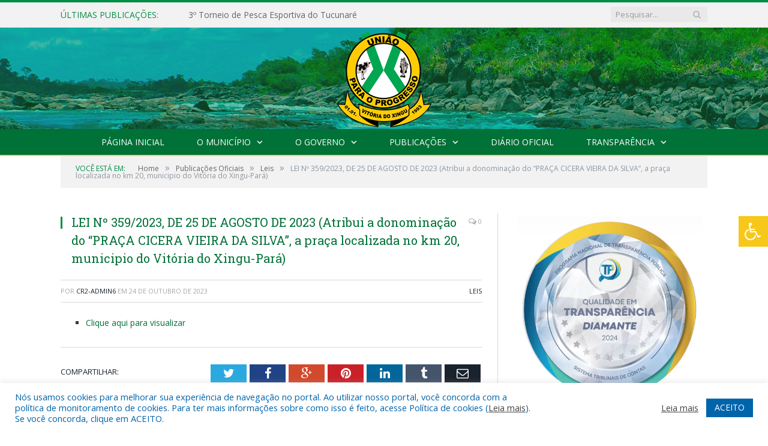

--- FILE ---
content_type: text/html; charset=UTF-8
request_url: https://vitoriadoxingu.pa.gov.br/lei-no-359-2023-de-25-de-agosto-de-2023/
body_size: 16643
content:

<!DOCTYPE html>

<!--[if IE 8]> <html class="ie ie8" lang="pt-BR"> <![endif]-->
<!--[if IE 9]> <html class="ie ie9" lang="pt-BR"> <![endif]-->
<!--[if gt IE 9]><!--> <html lang="pt-BR"> <!--<![endif]-->

<head>


<meta charset="UTF-8" />


 
<meta name="viewport" content="width=device-width, initial-scale=1" />
<link rel="pingback" href="https://vitoriadoxingu.pa.gov.br/xmlrpc.php" />
	
<link rel="shortcut icon" href="https://prefeiturapreviapa.cr2transparencia.com.br/wp-content/uploads/2020/06/favicon-cr2.png" />	

<link rel="apple-touch-icon-precomposed" href="https://prefeiturapreviapa.cr2transparencia.com.br/wp-content/uploads/2020/06/favicon-cr2.png" />
	
<meta name='robots' content='index, follow, max-image-preview:large, max-snippet:-1, max-video-preview:-1' />

	<!-- This site is optimized with the Yoast SEO plugin v26.7 - https://yoast.com/wordpress/plugins/seo/ -->
	<title>LEI Nº 359/2023, DE 25 DE AGOSTO DE 2023 (Atribui a donominação do &quot;PRAÇA CICERA VIEIRA DA SILVA&quot;, a praça localizada no km 20, municipio do Vitória do Xingu-Pará) - Prefeitura Municipal de Vitória do Xingu | Gestão 2025-2028</title>
	<link rel="canonical" href="https://vitoriadoxingu.pa.gov.br/lei-no-359-2023-de-25-de-agosto-de-2023/" />
	<meta property="og:locale" content="pt_BR" />
	<meta property="og:type" content="article" />
	<meta property="og:title" content="LEI Nº 359/2023, DE 25 DE AGOSTO DE 2023 (Atribui a donominação do &quot;PRAÇA CICERA VIEIRA DA SILVA&quot;, a praça localizada no km 20, municipio do Vitória do Xingu-Pará) - Prefeitura Municipal de Vitória do Xingu | Gestão 2025-2028" />
	<meta property="og:description" content="Clique aqui para visualizar" />
	<meta property="og:url" content="https://vitoriadoxingu.pa.gov.br/lei-no-359-2023-de-25-de-agosto-de-2023/" />
	<meta property="og:site_name" content="Prefeitura Municipal de Vitória do Xingu | Gestão 2025-2028" />
	<meta property="article:published_time" content="2023-10-24T19:13:11+00:00" />
	<meta property="article:modified_time" content="2023-10-24T19:13:54+00:00" />
	<meta property="og:image" content="https://vitoriadoxingu.pa.gov.br/wp-content/uploads/2022/03/Sem-imagem-colorido-VTX.png" />
	<meta property="og:image:width" content="1024" />
	<meta property="og:image:height" content="768" />
	<meta property="og:image:type" content="image/png" />
	<meta name="author" content="CR2-admin6" />
	<meta name="twitter:label1" content="Escrito por" />
	<meta name="twitter:data1" content="CR2-admin6" />
	<script type="application/ld+json" class="yoast-schema-graph">{"@context":"https://schema.org","@graph":[{"@type":"Article","@id":"https://vitoriadoxingu.pa.gov.br/lei-no-359-2023-de-25-de-agosto-de-2023/#article","isPartOf":{"@id":"https://vitoriadoxingu.pa.gov.br/lei-no-359-2023-de-25-de-agosto-de-2023/"},"author":{"name":"CR2-admin6","@id":"https://vitoriadoxingu.pa.gov.br/#/schema/person/8326ca5e9875c4869624eb28e457e994"},"headline":"LEI Nº 359/2023, DE 25 DE AGOSTO DE 2023 (Atribui a donominação do &#8220;PRAÇA CICERA VIEIRA DA SILVA&#8221;, a praça localizada no km 20, municipio do Vitória do Xingu-Pará)","datePublished":"2023-10-24T19:13:11+00:00","dateModified":"2023-10-24T19:13:54+00:00","mainEntityOfPage":{"@id":"https://vitoriadoxingu.pa.gov.br/lei-no-359-2023-de-25-de-agosto-de-2023/"},"wordCount":33,"image":{"@id":"https://vitoriadoxingu.pa.gov.br/lei-no-359-2023-de-25-de-agosto-de-2023/#primaryimage"},"thumbnailUrl":"https://vitoriadoxingu.pa.gov.br/wp-content/uploads/2022/03/Sem-imagem-colorido-VTX.png","articleSection":["Leis"],"inLanguage":"pt-BR"},{"@type":"WebPage","@id":"https://vitoriadoxingu.pa.gov.br/lei-no-359-2023-de-25-de-agosto-de-2023/","url":"https://vitoriadoxingu.pa.gov.br/lei-no-359-2023-de-25-de-agosto-de-2023/","name":"LEI Nº 359/2023, DE 25 DE AGOSTO DE 2023 (Atribui a donominação do \"PRAÇA CICERA VIEIRA DA SILVA\", a praça localizada no km 20, municipio do Vitória do Xingu-Pará) - Prefeitura Municipal de Vitória do Xingu | Gestão 2025-2028","isPartOf":{"@id":"https://vitoriadoxingu.pa.gov.br/#website"},"primaryImageOfPage":{"@id":"https://vitoriadoxingu.pa.gov.br/lei-no-359-2023-de-25-de-agosto-de-2023/#primaryimage"},"image":{"@id":"https://vitoriadoxingu.pa.gov.br/lei-no-359-2023-de-25-de-agosto-de-2023/#primaryimage"},"thumbnailUrl":"https://vitoriadoxingu.pa.gov.br/wp-content/uploads/2022/03/Sem-imagem-colorido-VTX.png","datePublished":"2023-10-24T19:13:11+00:00","dateModified":"2023-10-24T19:13:54+00:00","author":{"@id":"https://vitoriadoxingu.pa.gov.br/#/schema/person/8326ca5e9875c4869624eb28e457e994"},"inLanguage":"pt-BR","potentialAction":[{"@type":"ReadAction","target":["https://vitoriadoxingu.pa.gov.br/lei-no-359-2023-de-25-de-agosto-de-2023/"]}]},{"@type":"ImageObject","inLanguage":"pt-BR","@id":"https://vitoriadoxingu.pa.gov.br/lei-no-359-2023-de-25-de-agosto-de-2023/#primaryimage","url":"https://vitoriadoxingu.pa.gov.br/wp-content/uploads/2022/03/Sem-imagem-colorido-VTX.png","contentUrl":"https://vitoriadoxingu.pa.gov.br/wp-content/uploads/2022/03/Sem-imagem-colorido-VTX.png","width":1024,"height":768},{"@type":"WebSite","@id":"https://vitoriadoxingu.pa.gov.br/#website","url":"https://vitoriadoxingu.pa.gov.br/","name":"Prefeitura Municipal de Vitória do Xingu | Gestão 2025-2028","description":"Site oficial da Prefeitura Municipal de Vitória do Xingu","potentialAction":[{"@type":"SearchAction","target":{"@type":"EntryPoint","urlTemplate":"https://vitoriadoxingu.pa.gov.br/?s={search_term_string}"},"query-input":{"@type":"PropertyValueSpecification","valueRequired":true,"valueName":"search_term_string"}}],"inLanguage":"pt-BR"},{"@type":"Person","@id":"https://vitoriadoxingu.pa.gov.br/#/schema/person/8326ca5e9875c4869624eb28e457e994","name":"CR2-admin6","image":{"@type":"ImageObject","inLanguage":"pt-BR","@id":"https://vitoriadoxingu.pa.gov.br/#/schema/person/image/","url":"https://secure.gravatar.com/avatar/2735a2d6a433c57ab90ef86996f05b9d3f63dab700f1808b3e8120140719acd4?s=96&d=mm&r=g","contentUrl":"https://secure.gravatar.com/avatar/2735a2d6a433c57ab90ef86996f05b9d3f63dab700f1808b3e8120140719acd4?s=96&d=mm&r=g","caption":"CR2-admin6"},"url":"https://vitoriadoxingu.pa.gov.br/author/cr2-admin6/"}]}</script>
	<!-- / Yoast SEO plugin. -->


<link rel='dns-prefetch' href='//maxcdn.bootstrapcdn.com' />
<link rel='dns-prefetch' href='//fonts.googleapis.com' />
<link rel="alternate" type="application/rss+xml" title="Feed para Prefeitura Municipal de Vitória do Xingu | Gestão 2025-2028 &raquo;" href="https://vitoriadoxingu.pa.gov.br/feed/" />
<link rel="alternate" type="application/rss+xml" title="Feed de comentários para Prefeitura Municipal de Vitória do Xingu | Gestão 2025-2028 &raquo;" href="https://vitoriadoxingu.pa.gov.br/comments/feed/" />
<link rel="alternate" title="oEmbed (JSON)" type="application/json+oembed" href="https://vitoriadoxingu.pa.gov.br/wp-json/oembed/1.0/embed?url=https%3A%2F%2Fvitoriadoxingu.pa.gov.br%2Flei-no-359-2023-de-25-de-agosto-de-2023%2F" />
<link rel="alternate" title="oEmbed (XML)" type="text/xml+oembed" href="https://vitoriadoxingu.pa.gov.br/wp-json/oembed/1.0/embed?url=https%3A%2F%2Fvitoriadoxingu.pa.gov.br%2Flei-no-359-2023-de-25-de-agosto-de-2023%2F&#038;format=xml" />
<style id='wp-img-auto-sizes-contain-inline-css' type='text/css'>
img:is([sizes=auto i],[sizes^="auto," i]){contain-intrinsic-size:3000px 1500px}
/*# sourceURL=wp-img-auto-sizes-contain-inline-css */
</style>
<style id='wp-emoji-styles-inline-css' type='text/css'>

	img.wp-smiley, img.emoji {
		display: inline !important;
		border: none !important;
		box-shadow: none !important;
		height: 1em !important;
		width: 1em !important;
		margin: 0 0.07em !important;
		vertical-align: -0.1em !important;
		background: none !important;
		padding: 0 !important;
	}
/*# sourceURL=wp-emoji-styles-inline-css */
</style>
<style id='wp-block-library-inline-css' type='text/css'>
:root{--wp-block-synced-color:#7a00df;--wp-block-synced-color--rgb:122,0,223;--wp-bound-block-color:var(--wp-block-synced-color);--wp-editor-canvas-background:#ddd;--wp-admin-theme-color:#007cba;--wp-admin-theme-color--rgb:0,124,186;--wp-admin-theme-color-darker-10:#006ba1;--wp-admin-theme-color-darker-10--rgb:0,107,160.5;--wp-admin-theme-color-darker-20:#005a87;--wp-admin-theme-color-darker-20--rgb:0,90,135;--wp-admin-border-width-focus:2px}@media (min-resolution:192dpi){:root{--wp-admin-border-width-focus:1.5px}}.wp-element-button{cursor:pointer}:root .has-very-light-gray-background-color{background-color:#eee}:root .has-very-dark-gray-background-color{background-color:#313131}:root .has-very-light-gray-color{color:#eee}:root .has-very-dark-gray-color{color:#313131}:root .has-vivid-green-cyan-to-vivid-cyan-blue-gradient-background{background:linear-gradient(135deg,#00d084,#0693e3)}:root .has-purple-crush-gradient-background{background:linear-gradient(135deg,#34e2e4,#4721fb 50%,#ab1dfe)}:root .has-hazy-dawn-gradient-background{background:linear-gradient(135deg,#faaca8,#dad0ec)}:root .has-subdued-olive-gradient-background{background:linear-gradient(135deg,#fafae1,#67a671)}:root .has-atomic-cream-gradient-background{background:linear-gradient(135deg,#fdd79a,#004a59)}:root .has-nightshade-gradient-background{background:linear-gradient(135deg,#330968,#31cdcf)}:root .has-midnight-gradient-background{background:linear-gradient(135deg,#020381,#2874fc)}:root{--wp--preset--font-size--normal:16px;--wp--preset--font-size--huge:42px}.has-regular-font-size{font-size:1em}.has-larger-font-size{font-size:2.625em}.has-normal-font-size{font-size:var(--wp--preset--font-size--normal)}.has-huge-font-size{font-size:var(--wp--preset--font-size--huge)}.has-text-align-center{text-align:center}.has-text-align-left{text-align:left}.has-text-align-right{text-align:right}.has-fit-text{white-space:nowrap!important}#end-resizable-editor-section{display:none}.aligncenter{clear:both}.items-justified-left{justify-content:flex-start}.items-justified-center{justify-content:center}.items-justified-right{justify-content:flex-end}.items-justified-space-between{justify-content:space-between}.screen-reader-text{border:0;clip-path:inset(50%);height:1px;margin:-1px;overflow:hidden;padding:0;position:absolute;width:1px;word-wrap:normal!important}.screen-reader-text:focus{background-color:#ddd;clip-path:none;color:#444;display:block;font-size:1em;height:auto;left:5px;line-height:normal;padding:15px 23px 14px;text-decoration:none;top:5px;width:auto;z-index:100000}html :where(.has-border-color){border-style:solid}html :where([style*=border-top-color]){border-top-style:solid}html :where([style*=border-right-color]){border-right-style:solid}html :where([style*=border-bottom-color]){border-bottom-style:solid}html :where([style*=border-left-color]){border-left-style:solid}html :where([style*=border-width]){border-style:solid}html :where([style*=border-top-width]){border-top-style:solid}html :where([style*=border-right-width]){border-right-style:solid}html :where([style*=border-bottom-width]){border-bottom-style:solid}html :where([style*=border-left-width]){border-left-style:solid}html :where(img[class*=wp-image-]){height:auto;max-width:100%}:where(figure){margin:0 0 1em}html :where(.is-position-sticky){--wp-admin--admin-bar--position-offset:var(--wp-admin--admin-bar--height,0px)}@media screen and (max-width:600px){html :where(.is-position-sticky){--wp-admin--admin-bar--position-offset:0px}}
/*wp_block_styles_on_demand_placeholder:696a7d93761ac*/
/*# sourceURL=wp-block-library-inline-css */
</style>
<style id='classic-theme-styles-inline-css' type='text/css'>
/*! This file is auto-generated */
.wp-block-button__link{color:#fff;background-color:#32373c;border-radius:9999px;box-shadow:none;text-decoration:none;padding:calc(.667em + 2px) calc(1.333em + 2px);font-size:1.125em}.wp-block-file__button{background:#32373c;color:#fff;text-decoration:none}
/*# sourceURL=/wp-includes/css/classic-themes.min.css */
</style>
<link rel='stylesheet' id='cookie-law-info-css' href='https://vitoriadoxingu.pa.gov.br/wp-content/plugins/cookie-law-info/legacy/public/css/cookie-law-info-public.css?ver=3.3.9.1' type='text/css' media='all' />
<link rel='stylesheet' id='cookie-law-info-gdpr-css' href='https://vitoriadoxingu.pa.gov.br/wp-content/plugins/cookie-law-info/legacy/public/css/cookie-law-info-gdpr.css?ver=3.3.9.1' type='text/css' media='all' />
<link rel='stylesheet' id='page-list-style-css' href='https://vitoriadoxingu.pa.gov.br/wp-content/plugins/page-list/css/page-list.css?ver=5.9' type='text/css' media='all' />
<link rel='stylesheet' id='fontawsome-css' href='//maxcdn.bootstrapcdn.com/font-awesome/4.6.3/css/font-awesome.min.css?ver=1.0.5' type='text/css' media='all' />
<link rel='stylesheet' id='sogo_accessibility-css' href='https://vitoriadoxingu.pa.gov.br/wp-content/plugins/sogo-accessibility/public/css/sogo-accessibility-public.css?ver=1.0.5' type='text/css' media='all' />
<link rel='stylesheet' id='wp-polls-css' href='https://vitoriadoxingu.pa.gov.br/wp-content/plugins/wp-polls/polls-css.css?ver=2.77.3' type='text/css' media='all' />
<style id='wp-polls-inline-css' type='text/css'>
.wp-polls .pollbar {
	margin: 1px;
	font-size: 6px;
	line-height: 8px;
	height: 8px;
	background-image: url('https://vitoriadoxingu.pa.gov.br/wp-content/plugins/wp-polls/images/default/pollbg.gif');
	border: 1px solid #c8c8c8;
}

/*# sourceURL=wp-polls-inline-css */
</style>
<link rel='stylesheet' id='smartmag-fonts-css' href='https://fonts.googleapis.com/css?family=Open+Sans:400,400Italic,600,700|Roboto+Slab|Merriweather:300italic&#038;subset' type='text/css' media='all' />
<link rel='stylesheet' id='smartmag-core-css' href='https://vitoriadoxingu.pa.gov.br/wp-content/themes/cr2-v3/style.css?ver=2.6.1' type='text/css' media='all' />
<link rel='stylesheet' id='smartmag-responsive-css' href='https://vitoriadoxingu.pa.gov.br/wp-content/themes/cr2-v3/css/responsive.css?ver=2.6.1' type='text/css' media='all' />
<link rel='stylesheet' id='pretty-photo-css' href='https://vitoriadoxingu.pa.gov.br/wp-content/themes/cr2-v3/css/prettyPhoto.css?ver=2.6.1' type='text/css' media='all' />
<link rel='stylesheet' id='smartmag-font-awesome-css' href='https://vitoriadoxingu.pa.gov.br/wp-content/themes/cr2-v3/css/fontawesome/css/font-awesome.min.css?ver=2.6.1' type='text/css' media='all' />
<link rel='stylesheet' id='custom-css-css' href='https://vitoriadoxingu.pa.gov.br/?bunyad_custom_css=1&#038;ver=6.9' type='text/css' media='all' />
<script type="text/javascript" src="https://vitoriadoxingu.pa.gov.br/wp-includes/js/jquery/jquery.min.js?ver=3.7.1" id="jquery-core-js"></script>
<script type="text/javascript" src="https://vitoriadoxingu.pa.gov.br/wp-includes/js/jquery/jquery-migrate.min.js?ver=3.4.1" id="jquery-migrate-js"></script>
<script type="text/javascript" id="cookie-law-info-js-extra">
/* <![CDATA[ */
var Cli_Data = {"nn_cookie_ids":[],"cookielist":[],"non_necessary_cookies":[],"ccpaEnabled":"","ccpaRegionBased":"","ccpaBarEnabled":"","strictlyEnabled":["necessary","obligatoire"],"ccpaType":"gdpr","js_blocking":"1","custom_integration":"","triggerDomRefresh":"","secure_cookies":""};
var cli_cookiebar_settings = {"animate_speed_hide":"500","animate_speed_show":"500","background":"#FFF","border":"#b1a6a6c2","border_on":"","button_1_button_colour":"#61a229","button_1_button_hover":"#4e8221","button_1_link_colour":"#fff","button_1_as_button":"1","button_1_new_win":"","button_2_button_colour":"#333","button_2_button_hover":"#292929","button_2_link_colour":"#444","button_2_as_button":"","button_2_hidebar":"","button_3_button_colour":"#dedfe0","button_3_button_hover":"#b2b2b3","button_3_link_colour":"#333333","button_3_as_button":"1","button_3_new_win":"","button_4_button_colour":"#dedfe0","button_4_button_hover":"#b2b2b3","button_4_link_colour":"#333333","button_4_as_button":"1","button_7_button_colour":"#0064ab","button_7_button_hover":"#005089","button_7_link_colour":"#fff","button_7_as_button":"1","button_7_new_win":"","font_family":"inherit","header_fix":"","notify_animate_hide":"1","notify_animate_show":"","notify_div_id":"#cookie-law-info-bar","notify_position_horizontal":"right","notify_position_vertical":"bottom","scroll_close":"","scroll_close_reload":"","accept_close_reload":"","reject_close_reload":"","showagain_tab":"","showagain_background":"#fff","showagain_border":"#000","showagain_div_id":"#cookie-law-info-again","showagain_x_position":"100px","text":"#0064ab","show_once_yn":"","show_once":"10000","logging_on":"","as_popup":"","popup_overlay":"1","bar_heading_text":"","cookie_bar_as":"banner","popup_showagain_position":"bottom-right","widget_position":"left"};
var log_object = {"ajax_url":"https://vitoriadoxingu.pa.gov.br/wp-admin/admin-ajax.php"};
//# sourceURL=cookie-law-info-js-extra
/* ]]> */
</script>
<script type="text/javascript" src="https://vitoriadoxingu.pa.gov.br/wp-content/plugins/cookie-law-info/legacy/public/js/cookie-law-info-public.js?ver=3.3.9.1" id="cookie-law-info-js"></script>
<script type="text/javascript" src="https://vitoriadoxingu.pa.gov.br/wp-content/themes/cr2-v3/js/jquery.prettyPhoto.js?ver=6.9" id="pretty-photo-smartmag-js"></script>
<script type="text/javascript" src="https://vitoriadoxingu.pa.gov.br/wp-content/plugins/maxbuttons-pro-2.5.1/js/maxbuttons.js?ver=6.9" id="maxbuttons-js-js"></script>
<link rel="https://api.w.org/" href="https://vitoriadoxingu.pa.gov.br/wp-json/" /><link rel="alternate" title="JSON" type="application/json" href="https://vitoriadoxingu.pa.gov.br/wp-json/wp/v2/posts/39569" /><link rel="EditURI" type="application/rsd+xml" title="RSD" href="https://vitoriadoxingu.pa.gov.br/xmlrpc.php?rsd" />
<meta name="generator" content="WordPress 6.9" />
<link rel='shortlink' href='https://vitoriadoxingu.pa.gov.br/?p=39569' />
<meta name="redi-version" content="1.2.7" />	<style>.main-featured .row { opacity: 1; }.no-display {
    will-change: opacity;
    opacity: 1;
}</style>
<!--[if lt IE 9]>
<script src="https://vitoriadoxingu.pa.gov.br/wp-content/themes/cr2-v3/js/html5.js" type="text/javascript"></script>
<![endif]-->

</head>


<body data-rsssl=1 class="wp-singular post-template-default single single-post postid-39569 single-format-standard wp-theme-cr2-v3 page-builder right-sidebar full has-nav-dark has-nav-full">

<div class="main-wrap">

	
	
	<div class="top-bar">

		<div class="wrap">
			<section class="top-bar-content cf">
			
								<div class="trending-ticker">
					<span class="heading">Últimas publicações:</span>

					<ul>
												
												
							<li><a href="https://vitoriadoxingu.pa.gov.br/3o-torneio-de-pesca-esportiva-do-tucunare/" title="3º Torneio de Pesca Esportiva do Tucunaré">3º Torneio de Pesca Esportiva do Tucunaré</a></li>
						
												
							<li><a href="https://vitoriadoxingu.pa.gov.br/dispensa-de-licitacao-no-7-2023-014-fmas/" title="DISPENSA DE LICITAÇÃO Nº 7.2023-014-FMAS (Locação de imóvel localizado na Rua Mundurucus Nº. 2395, Bairro Batista Campos, Belém/PA, para ser utilizado como casa de passagem (apoio) para fins de abrigar usuários que precisam fazer algum tipo de tratamento médico fora do domicílio de Vitória do Xingu/PA)">DISPENSA DE LICITAÇÃO Nº 7.2023-014-FMAS (Locação de imóvel localizado na Rua Mundurucus Nº. 2395, Bairro Batista Campos, Belém/PA, para ser utilizado como casa de passagem (apoio) para fins de abrigar usuários que precisam fazer algum tipo de tratamento médico fora do domicílio de Vitória do Xingu/PA)</a></li>
						
												
							<li><a href="https://vitoriadoxingu.pa.gov.br/adesao-carona-no-a-2023-008-fms/" title="ADESÃO (CARONA) À ATA DE REGISTRO DE PREÇOS Nº A.2023-008-FMS (Aquisição de medicamentos)">ADESÃO (CARONA) À ATA DE REGISTRO DE PREÇOS Nº A.2023-008-FMS (Aquisição de medicamentos)</a></li>
						
												
							<li><a href="https://vitoriadoxingu.pa.gov.br/pregao-eletronico-srp-no-9-2023-059-fms/" title="PREGÃO ELETRÔNICO SRP Nº 9/2023-059-FMS (Aquisição de equipamentos e material permanente para as UBS)">PREGÃO ELETRÔNICO SRP Nº 9/2023-059-FMS (Aquisição de equipamentos e material permanente para as UBS)</a></li>
						
												
							<li><a href="https://vitoriadoxingu.pa.gov.br/concorrencia-no-3-2023-008-fme/" title="CONCORRÊNCIA Nº 3/2023-008-FME (Reforma predial da EMEI Professora Domingas Fortunato)">CONCORRÊNCIA Nº 3/2023-008-FME (Reforma predial da EMEI Professora Domingas Fortunato)</a></li>
						
												
							<li><a href="https://vitoriadoxingu.pa.gov.br/lei-no-369-2023-de-29-de-dezembro-de-2023/" title="LEI Nº 369/2023, DE 29 DE DEZEMBRO DE 2023 (Institui o Programa Municipal de Estágio “Jovens Valores”, e Dá Outras Providências)">LEI Nº 369/2023, DE 29 DE DEZEMBRO DE 2023 (Institui o Programa Municipal de Estágio “Jovens Valores”, e Dá Outras Providências)</a></li>
						
												
							<li><a href="https://vitoriadoxingu.pa.gov.br/pregao-eletronico-srp-no-9-2023-063-fme/" title="PREGÃO ELETRÔNICO SRP Nº 9.2023-063-FME (Contratação de empresa especializada para organização, planejamento, execução de formação docente (incluindo serviço de buffet) com acompanhamento pós formação)">PREGÃO ELETRÔNICO SRP Nº 9.2023-063-FME (Contratação de empresa especializada para organização, planejamento, execução de formação docente (incluindo serviço de buffet) com acompanhamento pós formação)</a></li>
						
												
							<li><a href="https://vitoriadoxingu.pa.gov.br/tomada-de-precos-no-2-2023-009-pmvx/" title="TOMADA DE PREÇOS Nº 2.2023-009-PMVX (Construção, recuperação e manutenção de calçadas e meio-fio na Comunidade Leonardo da Vinci)">TOMADA DE PREÇOS Nº 2.2023-009-PMVX (Construção, recuperação e manutenção de calçadas e meio-fio na Comunidade Leonardo da Vinci)</a></li>
						
												
											</ul>
				</div>
				
									
					
		<div class="search">
			<form role="search" action="https://vitoriadoxingu.pa.gov.br/" method="get">
				<input type="text" name="s" class="query" value="" placeholder="Pesquisar..."/>
				<button class="search-button" type="submit"><i class="fa fa-search"></i></button>
			</form>
		</div> <!-- .search -->					
				
								
			</section>
		</div>
		
	</div>
	
	<div id="main-head" class="main-head">
		
		<div class="wrap">
			
			
			<header class="centered">
			
				<div class="title">
							<a href="https://vitoriadoxingu.pa.gov.br/" title="Prefeitura Municipal de Vitória do Xingu | Gestão 2025-2028" rel="home" class">
		
														
								
				<img src="https://vitoriadoxingu.pa.gov.br/wp-content/uploads/2024/07/Brasao_VTX-01.png" class="logo-image" alt="Prefeitura Municipal de Vitória do Xingu | Gestão 2025-2028"  />
					 
						
		</a>				</div>
				
								
			</header>
				
							
		</div>
		
		
<div class="navigation-wrap cf" data-sticky-nav="1" data-sticky-type="normal">

	<nav class="navigation cf nav-center nav-full nav-dark">
	
		<div class="wrap">
		
			<div class="mobile" data-type="classic" data-search="1">
				<a href="#" class="selected">
					<span class="text">Menu</span><span class="current"></span> <i class="hamburger fa fa-bars"></i>
				</a>
			</div>
			
			<div class="menu-novo-menu-container"><ul id="menu-novo-menu" class="menu accessibility_menu"><li id="menu-item-27759" class="menu-item menu-item-type-post_type menu-item-object-page menu-item-home menu-item-27759"><a href="https://vitoriadoxingu.pa.gov.br/">Página Inicial</a></li>
<li id="menu-item-822" class="menu-item menu-item-type-post_type menu-item-object-page menu-item-has-children menu-item-822"><a href="https://vitoriadoxingu.pa.gov.br/o-municipio/">O Município</a>
<ul class="sub-menu">
	<li id="menu-item-823" class="menu-item menu-item-type-post_type menu-item-object-page menu-item-823"><a href="https://vitoriadoxingu.pa.gov.br/o-municipio/historia/">História</a></li>
	<li id="menu-item-824" class="menu-item menu-item-type-post_type menu-item-object-page menu-item-824"><a href="https://vitoriadoxingu.pa.gov.br/o-municipio/sobre-o-municipio/">Sobre o Município</a></li>
	<li id="menu-item-825" class="menu-item menu-item-type-post_type menu-item-object-page menu-item-825"><a href="https://vitoriadoxingu.pa.gov.br/o-municipio/telefones-uteis/">Telefones Úteis</a></li>
	<li id="menu-item-826" class="menu-item menu-item-type-post_type menu-item-object-page menu-item-826"><a href="https://vitoriadoxingu.pa.gov.br/o-municipio/turismo-e-lazer/">Turismo e Lazer</a></li>
</ul>
</li>
<li id="menu-item-837" class="menu-item menu-item-type-post_type menu-item-object-page menu-item-has-children menu-item-837"><a href="https://vitoriadoxingu.pa.gov.br/o-governo/">O Governo</a>
<ul class="sub-menu">
	<li id="menu-item-840" class="menu-item menu-item-type-post_type menu-item-object-page menu-item-has-children menu-item-840"><a href="https://vitoriadoxingu.pa.gov.br/o-governo/prefeito/">Prefeito</a>
	<ul class="sub-menu">
		<li id="menu-item-45161" class="menu-item menu-item-type-custom menu-item-object-custom menu-item-45161"><a target="_blank" href="https://www.portalcr2.com.br/agenda-externa/agenda-vitoria-do-xingu">Agenda do Prefeito</a></li>
	</ul>
</li>
	<li id="menu-item-851" class="menu-item menu-item-type-post_type menu-item-object-page menu-item-851"><a href="https://vitoriadoxingu.pa.gov.br/o-governo/vice-prefeito/">Vice-Prefeito</a></li>
	<li id="menu-item-45160" class="menu-item menu-item-type-custom menu-item-object-custom menu-item-45160"><a target="_blank" href="https://www.portalcr2.com.br/estrutura-organizacional/estrutura-vitoria-do-xingu">Estrutura Organizacional</a></li>
</ul>
</li>
<li id="menu-item-45155" class="menu-item menu-item-type-custom menu-item-object-custom menu-item-has-children menu-item-45155"><a href="#">Publicações</a>
<ul class="sub-menu">
	<li id="menu-item-45156" class="menu-item menu-item-type-custom menu-item-object-custom menu-item-45156"><a target="_blank" href="https://www.portalcr2.com.br/leis-e-atos/leis-vitoria-do-xingu">Leis e Atos Normativos</a></li>
	<li id="menu-item-45157" class="menu-item menu-item-type-custom menu-item-object-custom menu-item-45157"><a target="_blank" href="https://www.portalcr2.com.br/concurso-processo-seletivo/concursos-e-pss-vitoria-do-xingu">Concursos e Processos Seletivos</a></li>
	<li id="menu-item-45158" class="menu-item menu-item-type-custom menu-item-object-custom menu-item-45158"><a target="_blank" href="https://www.portalcr2.com.br/licitacoes/licitacoes-vitoria-do-xingu">Licitações</a></li>
	<li id="menu-item-45159" class="menu-item menu-item-type-custom menu-item-object-custom menu-item-45159"><a target="_blank" href="https://www.portalcr2.com.br/convenio-tranf-voluntaria/transferencias-voluntarias-vitoria-do-xingu">Convênios</a></li>
	<li id="menu-item-36617" class="menu-item menu-item-type-post_type menu-item-object-page menu-item-36617"><a href="https://vitoriadoxingu.pa.gov.br/efetivacao/">Efetivação</a></li>
	<li id="menu-item-42776" class="menu-item menu-item-type-custom menu-item-object-custom menu-item-42776"><a target="_blank" href="https://www.portalcr2.com.br/leis-e-atos/leis-vitoria-do-xingu">Termos de posse</a></li>
</ul>
</li>
<li id="menu-item-7049" class="menu-item menu-item-type-post_type menu-item-object-page menu-item-7049"><a href="https://vitoriadoxingu.pa.gov.br/diario-oficial-do-municipio-de-vitoria-do-xingu/">Diário Oficial</a></li>
<li id="menu-item-45154" class="menu-item menu-item-type-custom menu-item-object-custom menu-item-has-children menu-item-45154"><a target="_blank" href="https://www.portalcr2.com.br/entidade/vitoria-do-xingu">Transparência</a>
<ul class="sub-menu">
	<li id="menu-item-27756" class="menu-item menu-item-type-post_type menu-item-object-page menu-item-27756"><a href="https://vitoriadoxingu.pa.gov.br/covid-19/">COVID-19</a></li>
</ul>
</li>
</ul></div>			
						
				<div class="mobile-menu-container"><ul id="menu-novo-menu-1" class="menu mobile-menu accessibility_menu"><li class="menu-item menu-item-type-post_type menu-item-object-page menu-item-home menu-item-27759"><a href="https://vitoriadoxingu.pa.gov.br/">Página Inicial</a></li>
<li class="menu-item menu-item-type-post_type menu-item-object-page menu-item-has-children menu-item-822"><a href="https://vitoriadoxingu.pa.gov.br/o-municipio/">O Município</a>
<ul class="sub-menu">
	<li class="menu-item menu-item-type-post_type menu-item-object-page menu-item-823"><a href="https://vitoriadoxingu.pa.gov.br/o-municipio/historia/">História</a></li>
	<li class="menu-item menu-item-type-post_type menu-item-object-page menu-item-824"><a href="https://vitoriadoxingu.pa.gov.br/o-municipio/sobre-o-municipio/">Sobre o Município</a></li>
	<li class="menu-item menu-item-type-post_type menu-item-object-page menu-item-825"><a href="https://vitoriadoxingu.pa.gov.br/o-municipio/telefones-uteis/">Telefones Úteis</a></li>
	<li class="menu-item menu-item-type-post_type menu-item-object-page menu-item-826"><a href="https://vitoriadoxingu.pa.gov.br/o-municipio/turismo-e-lazer/">Turismo e Lazer</a></li>
</ul>
</li>
<li class="menu-item menu-item-type-post_type menu-item-object-page menu-item-has-children menu-item-837"><a href="https://vitoriadoxingu.pa.gov.br/o-governo/">O Governo</a>
<ul class="sub-menu">
	<li class="menu-item menu-item-type-post_type menu-item-object-page menu-item-has-children menu-item-840"><a href="https://vitoriadoxingu.pa.gov.br/o-governo/prefeito/">Prefeito</a>
	<ul class="sub-menu">
		<li class="menu-item menu-item-type-custom menu-item-object-custom menu-item-45161"><a target="_blank" href="https://www.portalcr2.com.br/agenda-externa/agenda-vitoria-do-xingu">Agenda do Prefeito</a></li>
	</ul>
</li>
	<li class="menu-item menu-item-type-post_type menu-item-object-page menu-item-851"><a href="https://vitoriadoxingu.pa.gov.br/o-governo/vice-prefeito/">Vice-Prefeito</a></li>
	<li class="menu-item menu-item-type-custom menu-item-object-custom menu-item-45160"><a target="_blank" href="https://www.portalcr2.com.br/estrutura-organizacional/estrutura-vitoria-do-xingu">Estrutura Organizacional</a></li>
</ul>
</li>
<li class="menu-item menu-item-type-custom menu-item-object-custom menu-item-has-children menu-item-45155"><a href="#">Publicações</a>
<ul class="sub-menu">
	<li class="menu-item menu-item-type-custom menu-item-object-custom menu-item-45156"><a target="_blank" href="https://www.portalcr2.com.br/leis-e-atos/leis-vitoria-do-xingu">Leis e Atos Normativos</a></li>
	<li class="menu-item menu-item-type-custom menu-item-object-custom menu-item-45157"><a target="_blank" href="https://www.portalcr2.com.br/concurso-processo-seletivo/concursos-e-pss-vitoria-do-xingu">Concursos e Processos Seletivos</a></li>
	<li class="menu-item menu-item-type-custom menu-item-object-custom menu-item-45158"><a target="_blank" href="https://www.portalcr2.com.br/licitacoes/licitacoes-vitoria-do-xingu">Licitações</a></li>
	<li class="menu-item menu-item-type-custom menu-item-object-custom menu-item-45159"><a target="_blank" href="https://www.portalcr2.com.br/convenio-tranf-voluntaria/transferencias-voluntarias-vitoria-do-xingu">Convênios</a></li>
	<li class="menu-item menu-item-type-post_type menu-item-object-page menu-item-36617"><a href="https://vitoriadoxingu.pa.gov.br/efetivacao/">Efetivação</a></li>
	<li class="menu-item menu-item-type-custom menu-item-object-custom menu-item-42776"><a target="_blank" href="https://www.portalcr2.com.br/leis-e-atos/leis-vitoria-do-xingu">Termos de posse</a></li>
</ul>
</li>
<li class="menu-item menu-item-type-post_type menu-item-object-page menu-item-7049"><a href="https://vitoriadoxingu.pa.gov.br/diario-oficial-do-municipio-de-vitoria-do-xingu/">Diário Oficial</a></li>
<li class="menu-item menu-item-type-custom menu-item-object-custom menu-item-has-children menu-item-45154"><a target="_blank" href="https://www.portalcr2.com.br/entidade/vitoria-do-xingu">Transparência</a>
<ul class="sub-menu">
	<li class="menu-item menu-item-type-post_type menu-item-object-page menu-item-27756"><a href="https://vitoriadoxingu.pa.gov.br/covid-19/">COVID-19</a></li>
</ul>
</li>
</ul></div>			
				
		</div>
		
	</nav>

		
</div>		
		 
		
	</div>	
	<div class="breadcrumbs-wrap">
		
		<div class="wrap">
		<div class="breadcrumbs"><span class="location">Você está em:</span><span itemscope itemtype="http://data-vocabulary.org/Breadcrumb"><a itemprop="url" href="https://vitoriadoxingu.pa.gov.br/"><span itemprop="title">Home</span></a></span><span class="delim">&raquo;</span><span itemscope itemtype="http://data-vocabulary.org/Breadcrumb"><a itemprop="url"  href="https://vitoriadoxingu.pa.gov.br/c/publicacoes/"><span itemprop="title">Publicações Oficiais</span></a></span><span class="delim">&raquo;</span><span itemscope itemtype="http://data-vocabulary.org/Breadcrumb"><a itemprop="url"  href="https://vitoriadoxingu.pa.gov.br/c/publicacoes/leis/"><span itemprop="title">Leis</span></a></span><span class="delim">&raquo;</span><span class="current">LEI Nº 359/2023, DE 25 DE AGOSTO DE 2023 (Atribui a donominação do &#8220;PRAÇA CICERA VIEIRA DA SILVA&#8221;, a praça localizada no km 20, municipio do Vitória do Xingu-Pará)</span></div>		</div>
		
	</div>


<div class="main wrap cf">

		
	<div class="row">
	
		<div class="col-8 main-content">
		
				
				
<article id="post-39569" class="post-39569 post type-post status-publish format-standard has-post-thumbnail category-leis" itemscope itemtype="http://schema.org/Article">
	
	<header class="post-header cf">
	
			

		
		
				<div class="heading cf">
				
			<h1 class="post-title item fn" itemprop="name headline">
			LEI Nº 359/2023, DE 25 DE AGOSTO DE 2023 (Atribui a donominação do &#8220;PRAÇA CICERA VIEIRA DA SILVA&#8221;, a praça localizada no km 20, municipio do Vitória do Xingu-Pará)			</h1>
			
			<a href="https://vitoriadoxingu.pa.gov.br/lei-no-359-2023-de-25-de-agosto-de-2023/#respond" class="comments"><i class="fa fa-comments-o"></i> 0</a>
		
		</div>

		<div class="post-meta cf">
			<span class="posted-by">Por 
				<span class="reviewer" itemprop="author"><a href="https://vitoriadoxingu.pa.gov.br/author/cr2-admin6/" title="Posts de CR2-admin6" rel="author">CR2-admin6</a></span>
			</span>
			 
			<span class="posted-on">em				<span class="dtreviewed">
					<time class="value-title" datetime="2023-10-24T16:13:11-03:00" title="2023-10-24" itemprop="datePublished">24 de outubro de 2023</time>
				</span>
			</span>
			
			<span class="cats"><a href="https://vitoriadoxingu.pa.gov.br/c/publicacoes/leis/" rel="category tag">Leis</a></span>
				
		</div>		
			
	</header><!-- .post-header -->

	

	<div class="post-container cf">
	
		<div class="post-content-right">
			<div class="post-content description " itemprop="articleBody">
	
					
				
		<ul>
<li><a href="https://vitoriadoxingu.pa.gov.br/wp-content/uploads/2023/10/LEI-No-359_2023.pdf" target="_blank" rel="noopener">Clique aqui para visualizar</a></li>
</ul>

		
				
				
			</div><!-- .post-content -->
		</div>
		
	</div>
	
	
	
	
	<div class="post-share">
		<span class="text">Compartilhar:</span>
		
		<span class="share-links">

			<a href="http://twitter.com/home?status=https%3A%2F%2Fvitoriadoxingu.pa.gov.br%2Flei-no-359-2023-de-25-de-agosto-de-2023%2F" class="fa fa-twitter" title="Tweet isso">
				<span class="visuallyhidden">Twitter</span></a>
				
			<a href="http://www.facebook.com/sharer.php?u=https%3A%2F%2Fvitoriadoxingu.pa.gov.br%2Flei-no-359-2023-de-25-de-agosto-de-2023%2F" class="fa fa-facebook" title="Compartilhar no Facebook">
				<span class="visuallyhidden">Facebook</span></a>
				
			<a href="http://plus.google.com/share?url=https%3A%2F%2Fvitoriadoxingu.pa.gov.br%2Flei-no-359-2023-de-25-de-agosto-de-2023%2F" class="fa fa-google-plus" title="Compartilhar no Google+">
				<span class="visuallyhidden">Google+</span></a>
				
			<a href="http://pinterest.com/pin/create/button/?url=https%3A%2F%2Fvitoriadoxingu.pa.gov.br%2Flei-no-359-2023-de-25-de-agosto-de-2023%2F&amp;media=https%3A%2F%2Fvitoriadoxingu.pa.gov.br%2Fwp-content%2Fuploads%2F2022%2F03%2FSem-imagem-colorido-VTX.png" class="fa fa-pinterest"
				title="Compartilhar no Pinterest">
				<span class="visuallyhidden">Pinterest</span></a>
				
			<a href="http://www.linkedin.com/shareArticle?mini=true&amp;url=https%3A%2F%2Fvitoriadoxingu.pa.gov.br%2Flei-no-359-2023-de-25-de-agosto-de-2023%2F" class="fa fa-linkedin" title="Compartilhar no LinkedIn">
				<span class="visuallyhidden">LinkedIn</span></a>
				
			<a href="http://www.tumblr.com/share/link?url=https%3A%2F%2Fvitoriadoxingu.pa.gov.br%2Flei-no-359-2023-de-25-de-agosto-de-2023%2F&amp;name=LEI+N%C2%BA+359%2F2023%2C+DE+25+DE+AGOSTO+DE+2023+%28Atribui+a+donomina%C3%A7%C3%A3o+do+%26%238220%3BPRA%C3%87A+CICERA+VIEIRA+DA+SILVA%26%238221%3B%2C+a+pra%C3%A7a+localizada+no+km+20%2C+municipio+do+Vit%C3%B3ria+do+Xingu-Par%C3%A1%29" class="fa fa-tumblr"
				title="Compartilhar no Tymblr">
				<span class="visuallyhidden">Tumblr</span></a>
				
			<a href="mailto:?subject=LEI%20N%C2%BA%20359%2F2023%2C%20DE%2025%20DE%20AGOSTO%20DE%202023%20%28Atribui%20a%20donomina%C3%A7%C3%A3o%20do%20%26%238220%3BPRA%C3%87A%20CICERA%20VIEIRA%20DA%20SILVA%26%238221%3B%2C%20a%20pra%C3%A7a%20localizada%20no%20km%2020%2C%20municipio%20do%20Vit%C3%B3ria%20do%20Xingu-Par%C3%A1%29&amp;body=https%3A%2F%2Fvitoriadoxingu.pa.gov.br%2Flei-no-359-2023-de-25-de-agosto-de-2023%2F" class="fa fa-envelope-o"
				title="Compartilhar via Email">
				<span class="visuallyhidden">Email</span></a>
			
		</span>
	</div>
	
		
</article>




	
	<section class="related-posts">
		<h3 class="section-head">Conteúdo relacionado</h3> 
		<ul class="highlights-box three-col related-posts">
		
				
			<li class="highlights column one-third">
				
				<article>
						
					<a href="https://vitoriadoxingu.pa.gov.br/lei-no-369-2023-de-29-de-dezembro-de-2023/" title="LEI Nº 369/2023, DE 29 DE DEZEMBRO DE 2023 (Institui o Programa Municipal de Estágio “Jovens Valores”, e Dá Outras Providências)" class="image-link">
						<img width="214" height="140" src="https://vitoriadoxingu.pa.gov.br/wp-content/uploads/2022/03/Sem-imagem-colorido-VTX-214x140.png" class="image wp-post-image" alt="" title="LEI Nº 369/2023, DE 29 DE DEZEMBRO DE 2023 (Institui o Programa Municipal de Estágio “Jovens Valores”, e Dá Outras Providências)" decoding="async" />	
											</a>
					
										
					<h2><a href="https://vitoriadoxingu.pa.gov.br/lei-no-369-2023-de-29-de-dezembro-de-2023/" title="LEI Nº 369/2023, DE 29 DE DEZEMBRO DE 2023 (Institui o Programa Municipal de Estágio “Jovens Valores”, e Dá Outras Providências)">LEI Nº 369/2023, DE 29 DE DEZEMBRO DE 2023 (Institui o Programa Municipal de Estágio “Jovens Valores”, e Dá Outras Providências)</a></h2>
					
										
				</article>
			</li>
			
				
			<li class="highlights column one-third">
				
				<article>
						
					<a href="https://vitoriadoxingu.pa.gov.br/lei-no-368-2023-de-07-de-dezembro-de-2023/" title="LEI Nº  368/2023, DE 07 DE DEZEMBRO DE 2023 (Autoriza o Poder Executivo a Abrir Crédito Adicional Especial e dá outras providências)" class="image-link">
						<img width="214" height="140" src="https://vitoriadoxingu.pa.gov.br/wp-content/uploads/2022/03/Sem-imagem-colorido-VTX-214x140.png" class="image wp-post-image" alt="" title="LEI Nº  368/2023, DE 07 DE DEZEMBRO DE 2023 (Autoriza o Poder Executivo a Abrir Crédito Adicional Especial e dá outras providências)" decoding="async" />	
											</a>
					
										
					<h2><a href="https://vitoriadoxingu.pa.gov.br/lei-no-368-2023-de-07-de-dezembro-de-2023/" title="LEI Nº  368/2023, DE 07 DE DEZEMBRO DE 2023 (Autoriza o Poder Executivo a Abrir Crédito Adicional Especial e dá outras providências)">LEI Nº  368/2023, DE 07 DE DEZEMBRO DE 2023 (Autoriza o Poder Executivo a Abrir Crédito Adicional Especial e dá outras providências)</a></h2>
					
										
				</article>
			</li>
			
				
			<li class="highlights column one-third">
				
				<article>
						
					<a href="https://vitoriadoxingu.pa.gov.br/lei-no-367-2023-de-04-de-dezembro-de-2023/" title="LEI Nº 367/2023, DE 04 DE DEZEMBRO DE 2023 (Dispõe sobre a implementação do PROGRAMA HABITACIONAL MUNICIPAL de Vitória do Xingu, denominado “MEU LAR”, e dá outras providências)" class="image-link">
						<img width="214" height="140" src="https://vitoriadoxingu.pa.gov.br/wp-content/uploads/2022/03/Sem-imagem-colorido-VTX-214x140.png" class="image wp-post-image" alt="" title="LEI Nº 367/2023, DE 04 DE DEZEMBRO DE 2023 (Dispõe sobre a implementação do PROGRAMA HABITACIONAL MUNICIPAL de Vitória do Xingu, denominado “MEU LAR”, e dá outras providências)" decoding="async" />	
											</a>
					
										
					<h2><a href="https://vitoriadoxingu.pa.gov.br/lei-no-367-2023-de-04-de-dezembro-de-2023/" title="LEI Nº 367/2023, DE 04 DE DEZEMBRO DE 2023 (Dispõe sobre a implementação do PROGRAMA HABITACIONAL MUNICIPAL de Vitória do Xingu, denominado “MEU LAR”, e dá outras providências)">LEI Nº 367/2023, DE 04 DE DEZEMBRO DE 2023 (Dispõe sobre a implementação do PROGRAMA HABITACIONAL MUNICIPAL de Vitória do Xingu, denominado “MEU LAR”, e dá outras providências)</a></h2>
					
										
				</article>
			</li>
			
				</ul>
	</section>

	
				<div class="comments">
				
	
	<div id="comments">

			<p class="nocomments">Os comentários estão fechados.</p>
		
	
	
	</div><!-- #comments -->
				</div>
	
				
		</div>
		
		
			
		
		
		<aside class="col-4 sidebar" data-sticky="1">
			<ul>
			
			<li id="custom_html-6" class="widget_text widget widget_custom_html"><div class="textwidget custom-html-widget"><a href="https://cr2.co/programa-nacional-de-transparencia-publica/" target="_blank" rel="noopener"><img class="aligncenter " src="https://cr2.co/wp-content/uploads/selo-diamante-2024.png" alt="Programa Nacional de Transparência Pública" width="310" height="310" data-wp-editing="1" /></a>
</div></li>
<li id="custom_html-4" class="widget_text widget widget_custom_html"><div class="textwidget custom-html-widget"><a href="https://cr2.co/programa-nacional-de-transparencia-publica/" target="_blank" rel="noopener"><img class="aligncenter " src="https://cr2.co/wp-content/uploads/pntp_2023_selo_prata.png" alt="PNTP" width="310" height="310" data-wp-editing="1" /></a></div></li>
<li id="custom_html-3" class="widget_text widget widget_custom_html"><div class="textwidget custom-html-widget">
<a href="https://cr2.co/programa-nacional-de-transparencia-publica/" target="_blank" rel="noopener"><img class="aligncenter " src="https://cr2.co/wp-content/uploads/selo_diamante.png" alt="Programa Nacional de Transparência Pública" width="310" height="310" data-wp-editing="1" /></a></div></li>
<li id="search-2" class="widget widget_search"><h3 class="widgettitle">NÃO ENCONTROU O QUE QUERIA?</h3><form role="search" method="get" class="search-form" action="https://vitoriadoxingu.pa.gov.br/">
				<label>
					<span class="screen-reader-text">Pesquisar por:</span>
					<input type="search" class="search-field" placeholder="Pesquisar &hellip;" value="" name="s" />
				</label>
				<input type="submit" class="search-submit" value="Pesquisar" />
			</form></li>
<li id="custom_html-5" class="widget_text widget widget_custom_html"><div class="textwidget custom-html-widget"><a href="https://www.youtube.com/channel/UCLEYF9j3-e6XWPdu3r3iDbw" target="_blank" rel="noopener"><img class="alignnone wp-image-42997 size-medium" src="https://vitoriadoxingu.pa.gov.br/wp-content/uploads/2024/02/Youtube-300x96.png" alt="" width="300" height="96" /></a></div></li>
<li id="custom_html-2" class="widget_text widget widget_custom_html"><div class="textwidget custom-html-widget"><center>
<iframe src="https://www.facebook.com/plugins/page.php?href=https://www.facebook.com/pmvtx/&tabs=timeline&width=300&height=500&small_header=false&adapt_container_width=true&hide_cover=false&show_facepile=true&appId" width="300" height="500" style="border:none;overflow:hidden" scrolling="no" frameborder="0" allowfullscreen="true" allow="autoplay; clipboard-write; encrypted-media; picture-in-picture; web-share"></iframe>
	<a href="/portal-da-transparencia/radar/"  rel="noopener"><img class="aligncenter " src="https://cr2.co/wp-content/uploads/logo-radar.png"/></a>
</center></div></li>
	
			</ul>
		</aside>
		
		
	</div> <!-- .row -->
		
	
</div> <!-- .main -->


		
	<footer class="main-footer">
	
			<div class="wrap">
		
					<ul class="widgets row cf">
				
		<li class="widget col-4 bunyad-about">			<h3 class="widgettitle">Prefeitura de Vitória do Xingu</h3>		
			<div class="about-widget">
			
						
			<p>End.: Av. Manoel Felix de Farias s/n - Centro<br />
CEP: 68383-000<br />
Fone: (93) 99217-0654<br />
E-mail: secadministracao@vitoriadoxingu.pa.gov.br<br />
Horário de atendimento: 08:00-14:00 hs (seg a sex)</p>
			
			</div>
		
		</li>		
		
		<li class="widget col-4 widget_recent_entries">
		<h3 class="widgettitle">Últimas Publicações</h3>
		<ul>
											<li>
					<a href="https://vitoriadoxingu.pa.gov.br/3o-torneio-de-pesca-esportiva-do-tucunare/">3º Torneio de Pesca Esportiva do Tucunaré</a>
											<span class="post-date">27 de junho de 2025</span>
									</li>
											<li>
					<a href="https://vitoriadoxingu.pa.gov.br/dispensa-de-licitacao-no-7-2023-014-fmas/">DISPENSA DE LICITAÇÃO Nº 7.2023-014-FMAS (Locação de imóvel localizado na Rua Mundurucus Nº. 2395, Bairro Batista Campos, Belém/PA, para ser utilizado como casa de passagem (apoio) para fins de abrigar usuários que precisam fazer algum tipo de tratamento médico fora do domicílio de Vitória do Xingu/PA)</a>
											<span class="post-date">16 de janeiro de 2024</span>
									</li>
											<li>
					<a href="https://vitoriadoxingu.pa.gov.br/adesao-carona-no-a-2023-008-fms/">ADESÃO (CARONA) À ATA DE REGISTRO DE PREÇOS Nº A.2023-008-FMS (Aquisição de medicamentos)</a>
											<span class="post-date">16 de janeiro de 2024</span>
									</li>
					</ul>

		</li><li class="widget col-4 widget_text"><h3 class="widgettitle">Desenvolvido por CR2</h3>			<div class="textwidget"><p><a href="https://cr2.co/" target="_blank" rel="noopener"><img loading="lazy" decoding="async" class="alignnone wp-image-1778 size-full" src="https://cr2.co/wp-content/uploads/2018/02/logo-cr2-rodape2.png" alt="cr2" width="250" height="107" /><br />
</a>Muito mais que <a href="https://cr2.co/sites-para-prefeituras/" target="_blank" rel="noopener">criar site</a> ou <a href="https://cr2.co/sistema-para-prefeituras-e-gestao-publica-municipal/" target="_blank" rel="noopener">sistema para prefeituras</a>! Realizamos uma <a href="https://cr2.co/consultoria-prefeituras-e-camaras/" target="_blank" rel="noopener">assessoria</a> completa, onde garantimos em contrato que todas as exigências das <a href="https://cr2.co/lei-da-transparencia-municipal/" target="_blank" rel="noopener">leis de transparência pública</a> serão atendidas.</p>
<p>Conheça o <a href="https://cr2.co/programa-nacional-de-transparencia-publica/" target="_blank" rel="noopener">PNTP</a> e o <a href="https://radardatransparencia.com/" target="_blank" rel="noopener">Radar da Transparência Pública</a></p>
</div>
		</li>			</ul>
				
		</div>
	
		
	
			<div class="lower-foot">
			<div class="wrap">
		
						
			<div class="widgets">
							<div class="textwidget"><p>Todos os direitos reservados a Prefeitura Municipal de Vitória do Xingu.</p>
</div>
		<div class="menu-menu-rodape-container"><ul id="menu-menu-rodape" class="menu accessibility_menu"><li id="menu-item-46248" class="menu-item menu-item-type-custom menu-item-object-custom menu-item-46248"><a href="https://vitoriadoxingu.pa.gov.br/mapa-do-site">Mapa do Site</a></li>
<li id="menu-item-1783" class="menu-item menu-item-type-custom menu-item-object-custom menu-item-1783"><a href="/admin">Acessar Área Administrativa</a></li>
<li id="menu-item-1782" class="menu-item menu-item-type-custom menu-item-object-custom menu-item-1782"><a href="/webmail">Acessar Webmail</a></li>
</ul></div>			</div>
			
					
			</div>
		</div>		
		
	</footer>
	
</div> <!-- .main-wrap -->

<script type="speculationrules">
{"prefetch":[{"source":"document","where":{"and":[{"href_matches":"/*"},{"not":{"href_matches":["/wp-*.php","/wp-admin/*","/wp-content/uploads/*","/wp-content/*","/wp-content/plugins/*","/wp-content/themes/cr2-v3/*","/*\\?(.+)"]}},{"not":{"selector_matches":"a[rel~=\"nofollow\"]"}},{"not":{"selector_matches":".no-prefetch, .no-prefetch a"}}]},"eagerness":"conservative"}]}
</script>
<!--googleoff: all--><div id="cookie-law-info-bar" data-nosnippet="true"><span><div class="cli-bar-container cli-style-v2"><div class="cli-bar-message">Nós usamos cookies para melhorar sua experiência de navegação no portal. Ao utilizar nosso portal, você concorda com a política de monitoramento de cookies. Para ter mais informações sobre como isso é feito, acesse Política de cookies (<a href="/lgpd" id="CONSTANT_OPEN_URL" target="_blank" class="cli-plugin-main-link">Leia mais</a>). Se você concorda, clique em ACEITO.</div><div class="cli-bar-btn_container"><a href="/lgpd" id="CONSTANT_OPEN_URL" target="_blank" class="cli-plugin-main-link">Leia mais</a>  <a id="wt-cli-accept-all-btn" role='button' data-cli_action="accept_all" class="wt-cli-element large cli-plugin-button wt-cli-accept-all-btn cookie_action_close_header cli_action_button">ACEITO</a></div></div></span></div><div id="cookie-law-info-again" data-nosnippet="true"><span id="cookie_hdr_showagain">Manage consent</span></div><div class="cli-modal" data-nosnippet="true" id="cliSettingsPopup" tabindex="-1" role="dialog" aria-labelledby="cliSettingsPopup" aria-hidden="true">
  <div class="cli-modal-dialog" role="document">
	<div class="cli-modal-content cli-bar-popup">
		  <button type="button" class="cli-modal-close" id="cliModalClose">
			<svg class="" viewBox="0 0 24 24"><path d="M19 6.41l-1.41-1.41-5.59 5.59-5.59-5.59-1.41 1.41 5.59 5.59-5.59 5.59 1.41 1.41 5.59-5.59 5.59 5.59 1.41-1.41-5.59-5.59z"></path><path d="M0 0h24v24h-24z" fill="none"></path></svg>
			<span class="wt-cli-sr-only">Fechar</span>
		  </button>
		  <div class="cli-modal-body">
			<div class="cli-container-fluid cli-tab-container">
	<div class="cli-row">
		<div class="cli-col-12 cli-align-items-stretch cli-px-0">
			<div class="cli-privacy-overview">
				<h4>Privacy Overview</h4>				<div class="cli-privacy-content">
					<div class="cli-privacy-content-text">This website uses cookies to improve your experience while you navigate through the website. Out of these, the cookies that are categorized as necessary are stored on your browser as they are essential for the working of basic functionalities of the website. We also use third-party cookies that help us analyze and understand how you use this website. These cookies will be stored in your browser only with your consent. You also have the option to opt-out of these cookies. But opting out of some of these cookies may affect your browsing experience.</div>
				</div>
				<a class="cli-privacy-readmore" aria-label="Mostrar mais" role="button" data-readmore-text="Mostrar mais" data-readless-text="Mostrar menos"></a>			</div>
		</div>
		<div class="cli-col-12 cli-align-items-stretch cli-px-0 cli-tab-section-container">
												<div class="cli-tab-section">
						<div class="cli-tab-header">
							<a role="button" tabindex="0" class="cli-nav-link cli-settings-mobile" data-target="necessary" data-toggle="cli-toggle-tab">
								Necessary							</a>
															<div class="wt-cli-necessary-checkbox">
									<input type="checkbox" class="cli-user-preference-checkbox"  id="wt-cli-checkbox-necessary" data-id="checkbox-necessary" checked="checked"  />
									<label class="form-check-label" for="wt-cli-checkbox-necessary">Necessary</label>
								</div>
								<span class="cli-necessary-caption">Sempre ativado</span>
													</div>
						<div class="cli-tab-content">
							<div class="cli-tab-pane cli-fade" data-id="necessary">
								<div class="wt-cli-cookie-description">
									Necessary cookies are absolutely essential for the website to function properly. These cookies ensure basic functionalities and security features of the website, anonymously.
<table class="cookielawinfo-row-cat-table cookielawinfo-winter"><thead><tr><th class="cookielawinfo-column-1">Cookie</th><th class="cookielawinfo-column-3">Duração</th><th class="cookielawinfo-column-4">Descrição</th></tr></thead><tbody><tr class="cookielawinfo-row"><td class="cookielawinfo-column-1">cookielawinfo-checkbox-analytics</td><td class="cookielawinfo-column-3">11 months</td><td class="cookielawinfo-column-4">This cookie is set by GDPR Cookie Consent plugin. The cookie is used to store the user consent for the cookies in the category "Analytics".</td></tr><tr class="cookielawinfo-row"><td class="cookielawinfo-column-1">cookielawinfo-checkbox-functional</td><td class="cookielawinfo-column-3">11 months</td><td class="cookielawinfo-column-4">The cookie is set by GDPR cookie consent to record the user consent for the cookies in the category "Functional".</td></tr><tr class="cookielawinfo-row"><td class="cookielawinfo-column-1">cookielawinfo-checkbox-necessary</td><td class="cookielawinfo-column-3">11 months</td><td class="cookielawinfo-column-4">This cookie is set by GDPR Cookie Consent plugin. The cookies is used to store the user consent for the cookies in the category "Necessary".</td></tr><tr class="cookielawinfo-row"><td class="cookielawinfo-column-1">cookielawinfo-checkbox-others</td><td class="cookielawinfo-column-3">11 months</td><td class="cookielawinfo-column-4">This cookie is set by GDPR Cookie Consent plugin. The cookie is used to store the user consent for the cookies in the category "Other.</td></tr><tr class="cookielawinfo-row"><td class="cookielawinfo-column-1">cookielawinfo-checkbox-performance</td><td class="cookielawinfo-column-3">11 months</td><td class="cookielawinfo-column-4">This cookie is set by GDPR Cookie Consent plugin. The cookie is used to store the user consent for the cookies in the category "Performance".</td></tr><tr class="cookielawinfo-row"><td class="cookielawinfo-column-1">viewed_cookie_policy</td><td class="cookielawinfo-column-3">11 months</td><td class="cookielawinfo-column-4">The cookie is set by the GDPR Cookie Consent plugin and is used to store whether or not user has consented to the use of cookies. It does not store any personal data.</td></tr></tbody></table>								</div>
							</div>
						</div>
					</div>
																	<div class="cli-tab-section">
						<div class="cli-tab-header">
							<a role="button" tabindex="0" class="cli-nav-link cli-settings-mobile" data-target="functional" data-toggle="cli-toggle-tab">
								Functional							</a>
															<div class="cli-switch">
									<input type="checkbox" id="wt-cli-checkbox-functional" class="cli-user-preference-checkbox"  data-id="checkbox-functional" />
									<label for="wt-cli-checkbox-functional" class="cli-slider" data-cli-enable="Ativado" data-cli-disable="Desativado"><span class="wt-cli-sr-only">Functional</span></label>
								</div>
													</div>
						<div class="cli-tab-content">
							<div class="cli-tab-pane cli-fade" data-id="functional">
								<div class="wt-cli-cookie-description">
									Functional cookies help to perform certain functionalities like sharing the content of the website on social media platforms, collect feedbacks, and other third-party features.
								</div>
							</div>
						</div>
					</div>
																	<div class="cli-tab-section">
						<div class="cli-tab-header">
							<a role="button" tabindex="0" class="cli-nav-link cli-settings-mobile" data-target="performance" data-toggle="cli-toggle-tab">
								Performance							</a>
															<div class="cli-switch">
									<input type="checkbox" id="wt-cli-checkbox-performance" class="cli-user-preference-checkbox"  data-id="checkbox-performance" />
									<label for="wt-cli-checkbox-performance" class="cli-slider" data-cli-enable="Ativado" data-cli-disable="Desativado"><span class="wt-cli-sr-only">Performance</span></label>
								</div>
													</div>
						<div class="cli-tab-content">
							<div class="cli-tab-pane cli-fade" data-id="performance">
								<div class="wt-cli-cookie-description">
									Performance cookies are used to understand and analyze the key performance indexes of the website which helps in delivering a better user experience for the visitors.
								</div>
							</div>
						</div>
					</div>
																	<div class="cli-tab-section">
						<div class="cli-tab-header">
							<a role="button" tabindex="0" class="cli-nav-link cli-settings-mobile" data-target="analytics" data-toggle="cli-toggle-tab">
								Analytics							</a>
															<div class="cli-switch">
									<input type="checkbox" id="wt-cli-checkbox-analytics" class="cli-user-preference-checkbox"  data-id="checkbox-analytics" />
									<label for="wt-cli-checkbox-analytics" class="cli-slider" data-cli-enable="Ativado" data-cli-disable="Desativado"><span class="wt-cli-sr-only">Analytics</span></label>
								</div>
													</div>
						<div class="cli-tab-content">
							<div class="cli-tab-pane cli-fade" data-id="analytics">
								<div class="wt-cli-cookie-description">
									Analytical cookies are used to understand how visitors interact with the website. These cookies help provide information on metrics the number of visitors, bounce rate, traffic source, etc.
								</div>
							</div>
						</div>
					</div>
																	<div class="cli-tab-section">
						<div class="cli-tab-header">
							<a role="button" tabindex="0" class="cli-nav-link cli-settings-mobile" data-target="advertisement" data-toggle="cli-toggle-tab">
								Advertisement							</a>
															<div class="cli-switch">
									<input type="checkbox" id="wt-cli-checkbox-advertisement" class="cli-user-preference-checkbox"  data-id="checkbox-advertisement" />
									<label for="wt-cli-checkbox-advertisement" class="cli-slider" data-cli-enable="Ativado" data-cli-disable="Desativado"><span class="wt-cli-sr-only">Advertisement</span></label>
								</div>
													</div>
						<div class="cli-tab-content">
							<div class="cli-tab-pane cli-fade" data-id="advertisement">
								<div class="wt-cli-cookie-description">
									Advertisement cookies are used to provide visitors with relevant ads and marketing campaigns. These cookies track visitors across websites and collect information to provide customized ads.
								</div>
							</div>
						</div>
					</div>
																	<div class="cli-tab-section">
						<div class="cli-tab-header">
							<a role="button" tabindex="0" class="cli-nav-link cli-settings-mobile" data-target="others" data-toggle="cli-toggle-tab">
								Others							</a>
															<div class="cli-switch">
									<input type="checkbox" id="wt-cli-checkbox-others" class="cli-user-preference-checkbox"  data-id="checkbox-others" />
									<label for="wt-cli-checkbox-others" class="cli-slider" data-cli-enable="Ativado" data-cli-disable="Desativado"><span class="wt-cli-sr-only">Others</span></label>
								</div>
													</div>
						<div class="cli-tab-content">
							<div class="cli-tab-pane cli-fade" data-id="others">
								<div class="wt-cli-cookie-description">
									Other uncategorized cookies are those that are being analyzed and have not been classified into a category as yet.
								</div>
							</div>
						</div>
					</div>
										</div>
	</div>
</div>
		  </div>
		  <div class="cli-modal-footer">
			<div class="wt-cli-element cli-container-fluid cli-tab-container">
				<div class="cli-row">
					<div class="cli-col-12 cli-align-items-stretch cli-px-0">
						<div class="cli-tab-footer wt-cli-privacy-overview-actions">
						
															<a id="wt-cli-privacy-save-btn" role="button" tabindex="0" data-cli-action="accept" class="wt-cli-privacy-btn cli_setting_save_button wt-cli-privacy-accept-btn cli-btn">SALVAR E ACEITAR</a>
													</div>
						
					</div>
				</div>
			</div>
		</div>
	</div>
  </div>
</div>
<div class="cli-modal-backdrop cli-fade cli-settings-overlay"></div>
<div class="cli-modal-backdrop cli-fade cli-popupbar-overlay"></div>
<!--googleon: all--><style>
    

            #open_sogoacc {
                background: #f7c719;
                color: #ffffff;
                border-bottom: 1px solid #f7c719;
                border-right: 1px solid #f7c719;
            }

            #close_sogoacc {
                background: #f7c719;
                color: #ffffff;
            }

            #sogoacc div#sogo_font_a button {
                color: #f7c719;

            }

            body.sogo_readable_font * {
                font-family: "Arial", sans-serif !important;
            }

            body.sogo_underline_links a {
                text-decoration: underline !important;
            }

    

</style>


<div id="sogo_overlay"></div>

<button id="open_sogoacc"
   aria-label="Press &quot;Alt + A&quot; to open\close the accessibility menu"
   tabindex="1"
   accesskey="a" class="middleright toggle_sogoacc"><i style="font-size: 30px" class="fa fa-wheelchair"  ></i></button>
<div id="sogoacc" class="middleright">
    <div id="close_sogoacc"
         class="toggle_sogoacc">Acessibilidade</div>
    <div class="sogo-btn-toolbar" role="toolbar">
        <div class="sogo-btn-group">
						                <button type="button" id="b_n_c" class="btn btn-default">
                    <span class="sogo-icon-black_and_white" aria-hidden="true"></span>
					Preto e Branco</button>
						                <button type="button" id="contrasts"
                        data-css="https://vitoriadoxingu.pa.gov.br/wp-content/plugins/sogo-accessibility/public//css/sogo_contrasts.css"
                        class="btn btn-default">
                    <span class="sogo-icon sogo-icon-black" aria-hidden="true"></span>
					Contraste preto </button>
						                <button type="button" id="contrasts_white"
                        data-css="https://vitoriadoxingu.pa.gov.br/wp-content/plugins/sogo-accessibility/public//css/sogo_contrasts_white.css"
                        class="btn btn-default">
                    <span class="sogo-icon-white" aria-hidden="true"></span>
					Contraste branco</button>
						                <button type="button" id="animation_off" class="btn btn-default" >
                    <span class="sogo-icon-flash" aria-hidden="true"></span>
					Parar movimentos</button>
						                <button type="button" id="readable_font" class="btn btn-default">
                    <span class="sogo-icon-font" aria-hidden="true"></span>
					Fonte legível</button>
						                <button type="button" id="underline_links" class="btn btn-default">
                    <span class="sogo-icon-link" aria-hidden="true"></span>
					Sublinhar links</button>
			

        </div>
        <div id="sogo_font_a" class="sogo-btn-group clearfix">
            <button id="sogo_a1" data-size="1" type="button"
                    class="btn btn-default " aria-label="Press to increase font size">A</button>
            <button id="sogo_a2" data-size="1.3" type="button"
                    class="btn btn-default" Press to increase font size">A</button>
            <button id="sogo_a3" data-size="1.8" type="button"
                    class="btn btn-default" Press to increase font size">A</button>
        </div>
        <div class="accessibility-info">

            <div><a   id="sogo_accessibility"
                    href="#"><i aria-hidden="true" class="fa fa-times-circle-o red " ></i>cancelar acessibilidade                </a>
            </div>
            <div>
									                        <a title="Abrir em nova aba"
                           href="#sogo_access_statement"><i aria-hidden="true"
                                    class="fa fa-info-circle green"></i>Declaração de acessibilidade                        </a>

                        <div id="sogo_access_statement">
                            <a href="#" id="close_sogo_access_statement" type="button" accesskey="c"
                               class="btn btn-default ">
                                <i aria-hidden="true" class="fa fa-times-circle fa-3x"></i>
                            </a>
                            <div class="accessibility-info-inner">
								<p>Este portal foi desenvolvido seguindo as diretrizes e a metodologia do W3C &#8211; World Wide Web Consortium, apresentadas no documento Web Content Accessibility Guidelines. Procuramos atender as exigências do decreto 5.296, publicado em dezembro de 2004, que torna obrigatória a acessibilidade nos portais e sítios eletrônicos da administração pública na rede mundial de computadores para o uso das pessoas com necessidades especiais, garantindo-lhes o pleno acesso aos conteúdos disponíveis.</p>
<p>Além de validações automáticas, foram realizados testes em diversos navegadores e através do utilitário de acesso a Internet do DOSVOX, sistema operacional destinado deficientes visuais.</p>
                            </div>
                        </div>
									            </div>


        </div>


    </div>
	        <div class="sogo-logo">
            <a target="_blank" href="https://pluginsmarket.com/downloads/accessibility-plugin/"
               title="Provided by sogo.co.il">
                <span>Fornecido por:</span>
                <img src="https://vitoriadoxingu.pa.gov.br/wp-content/plugins/sogo-accessibility/public/css/sogo-logo.png" alt="sogo logo"/>

            </a>
        </div>
	</div><script type="text/javascript" src="https://vitoriadoxingu.pa.gov.br/wp-includes/js/comment-reply.min.js?ver=6.9" id="comment-reply-js" async="async" data-wp-strategy="async" fetchpriority="low"></script>
<script type="text/javascript" src="https://vitoriadoxingu.pa.gov.br/wp-content/plugins/sogo-accessibility/public/js/navigation.js?ver=1.0.5" id="sogo_accessibility.navigation-js"></script>
<script type="text/javascript" src="https://vitoriadoxingu.pa.gov.br/wp-content/plugins/sogo-accessibility/public/js/sogo-accessibility-public.js?ver=1.0.5" id="sogo_accessibility-js"></script>
<script type="text/javascript" id="wp-polls-js-extra">
/* <![CDATA[ */
var pollsL10n = {"ajax_url":"https://vitoriadoxingu.pa.gov.br/wp-admin/admin-ajax.php","text_wait":"Seu \u00faltimo pedido ainda est\u00e1 sendo processada. Por favor espere um pouco...","text_valid":"Por favor, escolha uma resposta v\u00e1lida.","text_multiple":"N\u00famero m\u00e1ximo de op\u00e7\u00f5es permitidas:","show_loading":"1","show_fading":"1"};
//# sourceURL=wp-polls-js-extra
/* ]]> */
</script>
<script type="text/javascript" src="https://vitoriadoxingu.pa.gov.br/wp-content/plugins/wp-polls/polls-js.js?ver=2.77.3" id="wp-polls-js"></script>
<script type="text/javascript" id="bunyad-theme-js-extra">
/* <![CDATA[ */
var Bunyad = {"ajaxurl":"https://vitoriadoxingu.pa.gov.br/wp-admin/admin-ajax.php"};
//# sourceURL=bunyad-theme-js-extra
/* ]]> */
</script>
<script type="text/javascript" src="https://vitoriadoxingu.pa.gov.br/wp-content/themes/cr2-v3/js/bunyad-theme.js?ver=2.6.1" id="bunyad-theme-js"></script>
<script type="text/javascript" src="https://vitoriadoxingu.pa.gov.br/wp-content/themes/cr2-v3/js/jquery.flexslider-min.js?ver=2.6.1" id="flex-slider-js"></script>
<script type="text/javascript" src="https://vitoriadoxingu.pa.gov.br/wp-content/themes/cr2-v3/js/jquery.sticky-sidebar.min.js?ver=2.6.1" id="sticky-sidebar-js"></script>
<script id="wp-emoji-settings" type="application/json">
{"baseUrl":"https://s.w.org/images/core/emoji/17.0.2/72x72/","ext":".png","svgUrl":"https://s.w.org/images/core/emoji/17.0.2/svg/","svgExt":".svg","source":{"concatemoji":"https://vitoriadoxingu.pa.gov.br/wp-includes/js/wp-emoji-release.min.js?ver=6.9"}}
</script>
<script type="module">
/* <![CDATA[ */
/*! This file is auto-generated */
const a=JSON.parse(document.getElementById("wp-emoji-settings").textContent),o=(window._wpemojiSettings=a,"wpEmojiSettingsSupports"),s=["flag","emoji"];function i(e){try{var t={supportTests:e,timestamp:(new Date).valueOf()};sessionStorage.setItem(o,JSON.stringify(t))}catch(e){}}function c(e,t,n){e.clearRect(0,0,e.canvas.width,e.canvas.height),e.fillText(t,0,0);t=new Uint32Array(e.getImageData(0,0,e.canvas.width,e.canvas.height).data);e.clearRect(0,0,e.canvas.width,e.canvas.height),e.fillText(n,0,0);const a=new Uint32Array(e.getImageData(0,0,e.canvas.width,e.canvas.height).data);return t.every((e,t)=>e===a[t])}function p(e,t){e.clearRect(0,0,e.canvas.width,e.canvas.height),e.fillText(t,0,0);var n=e.getImageData(16,16,1,1);for(let e=0;e<n.data.length;e++)if(0!==n.data[e])return!1;return!0}function u(e,t,n,a){switch(t){case"flag":return n(e,"\ud83c\udff3\ufe0f\u200d\u26a7\ufe0f","\ud83c\udff3\ufe0f\u200b\u26a7\ufe0f")?!1:!n(e,"\ud83c\udde8\ud83c\uddf6","\ud83c\udde8\u200b\ud83c\uddf6")&&!n(e,"\ud83c\udff4\udb40\udc67\udb40\udc62\udb40\udc65\udb40\udc6e\udb40\udc67\udb40\udc7f","\ud83c\udff4\u200b\udb40\udc67\u200b\udb40\udc62\u200b\udb40\udc65\u200b\udb40\udc6e\u200b\udb40\udc67\u200b\udb40\udc7f");case"emoji":return!a(e,"\ud83e\u1fac8")}return!1}function f(e,t,n,a){let r;const o=(r="undefined"!=typeof WorkerGlobalScope&&self instanceof WorkerGlobalScope?new OffscreenCanvas(300,150):document.createElement("canvas")).getContext("2d",{willReadFrequently:!0}),s=(o.textBaseline="top",o.font="600 32px Arial",{});return e.forEach(e=>{s[e]=t(o,e,n,a)}),s}function r(e){var t=document.createElement("script");t.src=e,t.defer=!0,document.head.appendChild(t)}a.supports={everything:!0,everythingExceptFlag:!0},new Promise(t=>{let n=function(){try{var e=JSON.parse(sessionStorage.getItem(o));if("object"==typeof e&&"number"==typeof e.timestamp&&(new Date).valueOf()<e.timestamp+604800&&"object"==typeof e.supportTests)return e.supportTests}catch(e){}return null}();if(!n){if("undefined"!=typeof Worker&&"undefined"!=typeof OffscreenCanvas&&"undefined"!=typeof URL&&URL.createObjectURL&&"undefined"!=typeof Blob)try{var e="postMessage("+f.toString()+"("+[JSON.stringify(s),u.toString(),c.toString(),p.toString()].join(",")+"));",a=new Blob([e],{type:"text/javascript"});const r=new Worker(URL.createObjectURL(a),{name:"wpTestEmojiSupports"});return void(r.onmessage=e=>{i(n=e.data),r.terminate(),t(n)})}catch(e){}i(n=f(s,u,c,p))}t(n)}).then(e=>{for(const n in e)a.supports[n]=e[n],a.supports.everything=a.supports.everything&&a.supports[n],"flag"!==n&&(a.supports.everythingExceptFlag=a.supports.everythingExceptFlag&&a.supports[n]);var t;a.supports.everythingExceptFlag=a.supports.everythingExceptFlag&&!a.supports.flag,a.supports.everything||((t=a.source||{}).concatemoji?r(t.concatemoji):t.wpemoji&&t.twemoji&&(r(t.twemoji),r(t.wpemoji)))});
//# sourceURL=https://vitoriadoxingu.pa.gov.br/wp-includes/js/wp-emoji-loader.min.js
/* ]]> */
</script>
<!-- Global site tag (gtag.js) - Google Analytics -->
<script async src="https://www.googletagmanager.com/gtag/js?id=G-BHGR7Z62H7"></script>
<script>
  window.dataLayer = window.dataLayer || [];
  function gtag(){dataLayer.push(arguments);}
  gtag('js', new Date());

  gtag('config', 'G-BHGR7Z62H7');
</script>
</body>
</html>
<!--
Performance optimized by W3 Total Cache. Learn more: https://www.boldgrid.com/w3-total-cache/?utm_source=w3tc&utm_medium=footer_comment&utm_campaign=free_plugin

Page Caching using Disk: Enhanced 

Served from: vitoriadoxingu.pa.gov.br @ 2026-01-16 15:04:03 by W3 Total Cache
-->

--- FILE ---
content_type: text/css; charset: utf-8;charset=UTF-8
request_url: https://vitoriadoxingu.pa.gov.br/?bunyad_custom_css=1&ver=6.9
body_size: 1470
content:
::selection { background: #008d45; }

::-moz-selection { background: #008d45; }

.top-bar, .post-content .modern-quote, .mobile-head { border-top-color: #008d45; }

.trending-ticker .heading, .breadcrumbs .location, .gallery-title, .related-posts .section-head, 
.post-content a, .comments-list .bypostauthor .comment-author a, .error-page 
.text-404, .main-color, .section-head.prominent, .block.posts .fa-angle-right, a.bbp-author-name, .main-stars span:before,
.main-stars, .recentcomments .url, .nav-light .menu > li:hover > a, .nav-light .menu > .current-menu-item > a, 
.nav-light .menu > .current-menu-parent > a, .nav-light-search .active .search-icon, .nav-light-search .search-icon:hover,
.nav-light .menu li li:hover > a, .nav-light .menu li li.current-menu-item > a, .nav-light .mega-menu .sub-nav li:hover > a, 
.nav-light .menu .sub-nav li.current-menu-item > a { color: #008d45; }

.navigation .menu > li:hover > a, .navigation .menu >.current-menu-item > a, .navigation .menu > .current-menu-parent > a,
.navigation .menu > .current-menu-ancestor > a, .tabbed .tabs-list .active a, .nav-search .search-icon:hover, 
.nav-search .active .search-icon, .comment-content .reply, .sc-tabs .active a { border-bottom-color: #008d45; }

.main-featured .cat, .main-featured .pages .flex-active, .rate-number .progress, .highlights .rate-number .progress, 
.main-pagination .current, .main-pagination a:hover, .cat-title, .sc-button-default:hover, .drop-caps, .review-box .bar,
.review-box .overall, .post .read-more a, .button, .post-pagination > span { background: #008d45; }

.post-content .wpcf7-not-valid-tip, .main-heading, .review-box .heading, .post-header .post-title:before, 
.highlights h2:before, div.bbp-template-notice, div.indicator-hint, div.bbp-template-notice.info, 
.modal-header .modal-title, .entry-title, .page-title { border-left-color: #008d45; }

@media only screen and (max-width: 799px) { .navigation .mobile .fa { background: #008d45; } }

.navigation { background-color: #007137;; }

@media only screen and (max-width: 799px) { .navigation .menu > li:hover > a, .navigation .menu > .current-menu-item > a, 
.navigation .menu > .current-menu-parent > a { background-color: #007137;; } }

.navigation.sticky { background: rgb(0,113,55); background: rgba(0,113,55, 0.9);; }

.navigation .mega-menu, .navigation .menu ul { background-color: #0b6637;; }

@media only screen and (max-width: 799px) { .navigation .mega-menu.links > li:hover { background-color: #0b6637;; } }

.navigation .menu > li:hover, .navigation .menu li li:hover, .navigation .menu li li.current-menu-item,
.navigation .mega-menu .sub-nav li:hover, .navigation .menu .sub-nav li.current-menu-item { background-color: #FFD14B;; }

@media only screen and (max-width: 799px) { .navigation .menu > li:hover > a, .navigation .menu > .current-menu-item > a, 
.navigation .menu > .current-menu-parent > a, .navigation .mega-menu.links > li:hover,
.navigation .menu > .current-menu-ancestor > a, .navigation .menu li.active { background-color: #FFD14B;; } }

.post-content a:hover { color: #FFD14B; }

.main .sidebar .widgettitle, .tabbed .tabs-list { background-color: #007137;; }

.main-footer { background-color: #007137; background-image: none;; }

.lower-foot { background-color: #005a2c; }

.lower-foot { color: #ffffff; }

.post-content a { color: #007137; }

.navigation a, .mega-menu .heading, .mega-menu .featured h2 a { color: #ffffff;; }

.main .sidebar .widgettitle, .tabbed .tabs-list a { color: #ffffff; }

.main-footer .widgettitle { color: #ffffff; }

.main-footer, .main-footer .widget { color: #ffffff; }

.main-footer .widget a { color: #ffffff; }

.lower-foot a { color: #ffffff; }

.main-featured { background-color: #007137; background-image: none;; }

.post-content { color: #383838; }

.navigation { border-color: #FFD14B;; }

.navigation .menu > li li a, .navigation .mega-menu.links > li > a, .navigation .mega-menu.links > li li a,
.mega-menu .posts-list .content, .navigation .mega-menu .sub-nav li a { border-color: #0e8045;; }

@media only screen and (max-width: 799px) { .navigation .menu li a { border-color: #0e8045;; } }

.mega-menu .heading, .navigation .mega-menu.links > li > a { border-color: #007137;; }

.navigation .mega-menu .sub-nav { background: #007137;; }

.post-content { font-size: 14px;  }
.highlights .excerpt, .listing-alt .content .excerpt { font-size: 14px;  }
.post-content h1 { font-size: 30px;; }

.post .post-content > p:first-child { font-size: inherit; color: inherit;; }

body, body.boxed { background-color: #ffffff;; }

h1, h2, h3, h4, h5, h6 { color: #007137; }

.post-content h1, .post-content h2, .post-content h3, .post-content h4, .post-content h5, .post-content h6 { color: #007137; }

.main-featured { background-image: url(https://vitoriadoxingu.pa.gov.br/wp-content/uploads/2022/03/fundo-slide-vtx.png);;background-repeat: no-repeat; background-attachment: fixed; background-position: center center; -webkit-background-size: cover; -moz-background-size: cover;-o-background-size: cover; background-size: cover; }

.main-head { background-image: url(https://vitoriadoxingu.pa.gov.br/wp-content/uploads/2022/03/fslide.png);;background-repeat: no-repeat; }


.main-footer .widgettitle {
    font: bold 14px/35px "Open Sans", Arial, sans-serif;
    border-bottom: 2px solid #FFD14B;
    text-transform: uppercase;
    margin-bottom: 28px;
}
.post-content li {
    margin-bottom: 10px;
}
.main-heading, .page-title, .entry-title {
    font: 26px "Open Sans", Arial, sans-serif;
}
